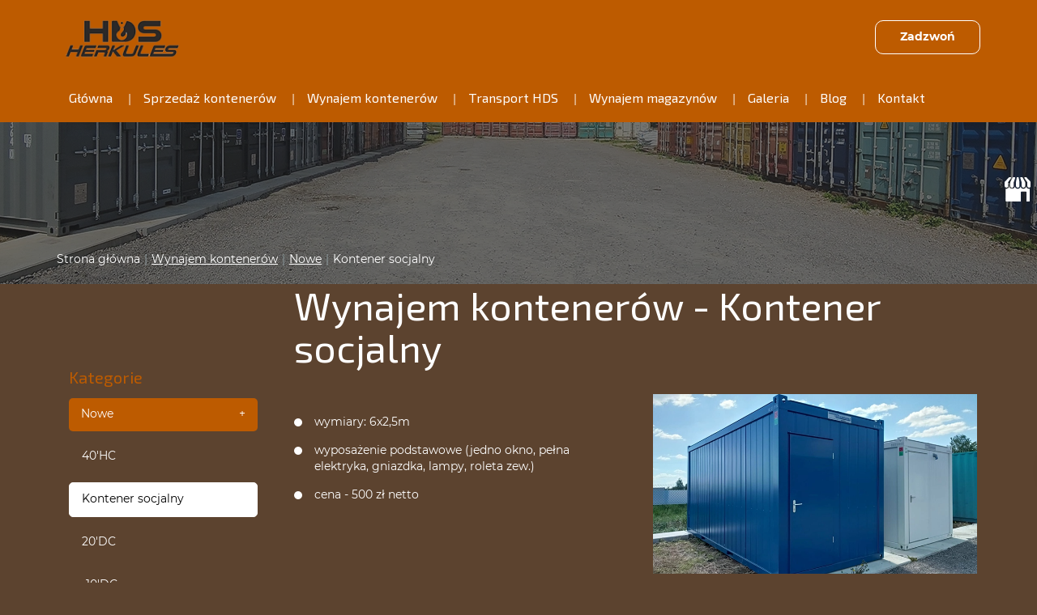

--- FILE ---
content_type: text/html; charset=utf-8
request_url: https://www.kontenery-herkules.pl/wynajem-kontenerow-lublin/nowe/6-kontener-socjalny
body_size: 5977
content:
<!DOCTYPE html>
<html lang="pl-PL" itemscope itemtype="https://schema.org/WebPage">
<head>
<meta http-equiv="X-UA-Compatible" content="IE=edge">
<meta name="viewport" content="width=device-width, initial-scale=1">
<meta name="SKYPE_TOOLBAR" content="SKYPE_TOOLBAR_PARSER_COMPATIBLE">
<meta charset="utf-8">
	<meta name="description" content="wymiary: 6x2,5m, wyposażenie podstawowe (jedno okno, pełna elektryka, gniazdka, lampy, roleta zew.), cena - 500 zł netto">
	<title>Kontener socjalny</title>
	<link href="https://www.kontenery-herkules.pl/wynajem-kontenerow-lublin/nowe/6-kontener-socjalny" rel="canonical">
	<link href="/images/design/favicon.ico" rel="icon" type="image/vnd.microsoft.icon">
	<style>.block1804 .mod_djc2catitems {background-color:rgba(0, 0, 0, 0);}.block1804 .mod_djc2catitems .mod_djc2catitems_list li > a {border-radius:0px !important;background-color:rgba(0, 0, 0, 0);}.block1804 .mod_djc2catitems .mod_djc2catitems_list li.active > a,.block1804 .mod_djc2catitems .mod_djc2catitems_list li.current > a {background-color:rgba(0, 0, 0, 0);}.block1804 .mod_djc2catitems .mod_djc2catitems_list li:not(.active):hover > a,.block1804 .mod_djc2catitems .mod_djc2catitems_list li:not(.active) > a:focus,.block1804 .mod_djc2catitems .mod_djc2catitems_list li:not(.current):hover > a,.block1804 .mod_djc2catitems .mod_djc2catitems_list li:not(.current) > a:focus {background-color:rgba(0, 0, 0, 0);}.block1804 .navbar-toggle{}.block1804 .navbar-toggle:hover,.block1804 .navbar-toggle:focus{}.block1804 .navbar-toggle .icon-bar{}.block1804 ul.sidenav li a[data-toggle]{ width: auto !important;position: absolute;top: 0;right: 0;background: none !important; z-index: 999;border: none !important; }.block1804 .mod_djc2catitems .mod_djc2catitems_list li > a.arrow[aria-expanded=false] {}.block1804 .mod_djc2catitems .mod_djc2catitems_list li > a:hover + a.arrow[aria-expanded=false],.block1804 .mod_djc2catitems .mod_djc2catitems_list li > a + a.arrow[aria-expanded=false]:hover {}.block1804 .mod_djc2catitems .mod_djc2catitems_list li > a.arrow[aria-expanded=true] {}.block1804 .mod_djc2catitems .mod_djc2catitems_list li > a:hover + a.arrow[aria-expanded=true],.block1804 .mod_djc2catitems .mod_djc2catitems_list li > a + a.arrow[aria-expanded=true]:hover {}.block1804 .mod_djc2catitems .mod_djc2catitems_list > li.deeper-products > ul {}.block1804 .mod_djc2catitems .mod_djc2catitems_list > li.deeper-products > ul li > a {border-radius:0px !important;}.block1804 .mod_djc2catitems .mod_djc2catitems_list > li.deeper-products > ul li.active > a,.block1804 .mod_djc2catitems .mod_djc2catitems_list > li.deeper-products > ul li.current > a {}.block1804 .mod_djc2catitems .mod_djc2catitems_list > li.deeper-products > ul li:not(.active):hover > a,.block1804 .mod_djc2catitems .mod_djc2catitems_list > li.deeper-products > ul li:not(.active) > a:focus,.block1804 .mod_djc2catitems .mod_djc2catitems_list > li.deeper-products > ul li:not(.current):hover > a,.block1804 .mod_djc2catitems .mod_djc2catitems_list > li.deeper-products > ul li:not(.current) > a:focus {}</style>
	<style>.block213 .banner > img,.block213 .banner > .image-edit img {max-width:1920px;width:1920px; left: 50%; margin: 0 0 0 -960px; position: relative; display:block; z-index:-1}</style>
	<style>.block438 .pathwayicon, .block438 .breadcrumbs span:not(:first-of-type) { position: relative; }.block438 .pathwayicon span { position: absolute; visibility: hidden; }</style>
	<style>.block438 .breadcrumbs .divider {margin-left:5px;margin-right:5px;}.block438 .breadcrumbs .active {}</style>

	
	
	
	
	
	
	
	
	
	
	
	
	
	
	
	
	
	
	
	
	
	
	
	<meta property="og:title" content="Kontener socjalny">
	<meta property="og:description" content="wymiary: 6x2,5m, wyposażenie podstawowe (jedno okno, pełna elektryka, gniazdka, lampy, roleta zew.), cena - 500 zł netto">
	<meta property="og:url" content="https://www.kontenery-herkules.pl/wynajem-kontenerow-lublin/nowe/6-kontener-socjalny">
	<meta property="twitter:card" content="summary">
	<meta property="twitter:title" content="Kontener socjalny">
	<meta property="twitter:description" content="wymiary: 6x2,5m, wyposażenie podstawowe (jedno okno, pełna elektryka, gniazdka, lampy, roleta zew.), cena - 500 zł netto">
	<link rel="preload stylesheet" as="style" href="/cache/b49f3549b8c5179aa74e95f04a82082d.css" fetchpriority="high">
	<link rel="preload stylesheet" as="style" media="screen and (min-width: 768px)" href="/cache/desktop.css" fetchpriority="low">





</head>
      <body class="body-xl page light  lang-pl" data-itemid="1437">


        <div id="wrapper">
            <div id="container">
                <header>
                                                    
			        <div class="block161 full-buttons mainmenu">

			
            <div class="col-xs-12">

								                <div class="inner row">
																										<div class="section161 display-section" data-position="header-glowna-sekcja" data-sid="161" data-parent="1">
<div class="clearfix"></div>
			        <div class="block1466 header" id="section-header">

			
            <div class="col-xs-12">

								                <div class="inner row">
																								                    <div class="center" data-center="1">
												<div class="section1466 section-header-p" data-position="header-p-sekcja" data-sid="1466" data-parent="1">
<div class="clearfix"></div>
<div class="center">
			        <div class="block1464 ">

			
            <div class="col-xs-12 col-lg-2 hidden-xs hidden-sm hidden-md">

								                <div class="inner">
																										
<a href="https://www.kontenery-herkules.pl/" class="logo">
    <img src="/images/design/logo.webp" alt="Wojciech Choina Przedsiębiorstwo handlowo-usługowe logo">
</a>																		                    </div>
																				                    <div class="clearfix"></div>
                </div>
			                        </div>
			</div>
<div class="center">
			        <div class="block1467 ">

			
            <div class="col-xs-12 col-lg-10">

								                <div class="inner text-right-xl text-right-lg text-center-md text-center-sm text-center-xs">
																										
	<div class="row"><div class="col-md-12"><p><a class="btn btn-default" href="tel:+48503509123">Zadzwoń</a></p></div></div>
																		                    </div>
																				                    <div class="clearfix"></div>
                </div>
			                        </div>
			</div>
<div class="center">
			        <div class="block1468 menu-header-1 low-menu">

			
            <div class="col-xs-12">

								                <div class="inner">
																										    <nav class="navbar navbar-default navbar-custom">
        <div class="navbar-header">
            <div class="visible-md visible-sm visible-xs">
<a href="https://www.kontenery-herkules.pl/" class="logo">
    <img src="/images/design/logo.webp" alt="Wojciech Choina Przedsiębiorstwo handlowo-usługowe logo">
</a>
</div>            <button type="button" class="navbar-toggle collapsed" id="navbar-toggle-1468">
                <span class="icon-bar"></span>
                <span class="icon-bar"></span>
                <span class="icon-bar"></span>
            </button>
        </div>
        <div class="navbar-collapse collapse" id="navbar-collapse-1468">
            <ul class="nav navbar-nav menu">
<li class="item-101">
<a href="/">Główna</a>
</li>
<li class="item-957 dropdown parent">
<a href="/sprzedaz-kontenerow">Sprzedaż kontenerów</a>
            <a class="dropdown-toggle" href="#" data-toggle="dropdown" role="button" aria-haspopup="true" aria-expanded="false"> <span class="caret"></span></a><ul class="dropdown-menu">
<li class="item-958 parent">
<a href="/sprzedaz-kontenerow/socjalne-lublin">Kontenery socjalne</a>
</li>
<li class="item-959 parent">
<a href="/sprzedaz-kontenerow/morskie-lublin">Kontenery morskie</a>
</li>
<li class="item-960">
<a href="/sprzedaz-kontenerow/sprzedaz-kontenerow-lublin">Sprzedaż kontenerów Lublin</a>
</li>
</ul>
</li>
<li class="item-1436 active dropdown parent">
<a href="/wynajem-kontenerow-lublin">Wynajem kontenerów</a>
            <a class="dropdown-toggle" href="#" data-toggle="dropdown" role="button" aria-haspopup="true" aria-expanded="false"> <span class="caret"></span></a><ul class="dropdown-menu">
<li class="item-1437 current active">
<a href="/wynajem-kontenerow-lublin/nowe">Nowe</a>
</li>
<li class="item-1438">
<a href="/wynajem-kontenerow-lublin/uzywane">Używane</a>
</li>
<li class="item-1439">
<a href="/wynajem-kontenerow-lublin/wynajem-kontenerow-ryki">Wynajem kontenerów Ryki</a>
</li>
<li class="item-1440">
<a href="/wynajem-kontenerow-lublin/wynajem-kontenerow-swidnik">Wynajem kontenerów Świdnik</a>
</li>
<li class="item-1441">
<a href="/wynajem-kontenerow-lublin/wynajem-kontenerow-lublin">Wynajem kontenerów Lublin</a>
</li>
<li class="item-1442">
<a href="/wynajem-kontenerow-lublin/wynajem-kontenerow-biala-podlaska">Wynajem kontenerów Biała Podlaska</a>
</li>
<li class="item-1443">
<a href="/wynajem-kontenerow-lublin/wynajem-kontenerow-krasnik">Wynajem kontenerów Kraśnik</a>
</li>
<li class="item-1444">
<a href="/wynajem-kontenerow-lublin/wynajem-kontenerow-pulawy">Wynajem kontenerów Puławy</a>
</li>
<li class="item-1445">
<a href="/wynajem-kontenerow-lublin/wynajem-kontenerow-chelm">Wynajem kontenerów Chełm</a>
</li>
<li class="item-1446">
<a href="/wynajem-kontenerow-lublin/wynajem-kontenerow-zamosc">Wynajem kontenerów Zamość</a>
</li>
<li class="item-1447">
<a href="/wynajem-kontenerow-lublin/wynajem-kontenerow-lubartow">Wynajem kontenerów Lubartów</a>
</li>
</ul>
</li>
<li class="item-1450">
<a href="/transport-hds-lublin">Transport HDS</a>
</li>
<li class="item-1448 dropdown parent">
<a href="/wynajem-magazynow">Wynajem magazynów</a>
            <a class="dropdown-toggle" href="#" data-toggle="dropdown" role="button" aria-haspopup="true" aria-expanded="false"> <span class="caret"></span></a><ul class="dropdown-menu"><li class="item-1449">
<a href="/wynajem-magazynow/wynajem-magazynow-lublin">Wynajem magazynów Lublin</a>
</li></ul>
</li>
<li class="item-955">
<a href="/galeria">Galeria</a>
</li>
<li class="item-954">
<a href="/blog">Blog</a>
</li>
<li class="item-567">
<a href="/kontakt">Kontakt</a>
</li>
</ul>
</div>
</nav>
																		                    </div>
																				                    <div class="clearfix"></div>
                </div>
			                        </div>
			</div>
<div class="clearfix"></div>
</div>						<div class="clearfix"></div>
</div>												                    </div>
																				                    <div class="clearfix"></div>
                </div>
			                        </div>
			<div class="clearfix"></div>
</div>																		                    </div>
																				                    <div class="clearfix"></div>
                </div>
			                        </div>
			
                <div class="clearfix"></div>                </header>
                <div id="main"> 
                    <div>                    <div id="system-message-container">
	</div>


                                        
			        <div class="block213 banner-transparency">

			
            <div class="col-xs-12">

								                <div class="inner row">
																										
<div class="banner">
<div class="inner">
<div class="center">
<div class="col-xs-12 title">
</div>
</div>
<div class="clearfix"></div>
</div>
<img src="https://www.kontenery-herkules.pl/images/design/banner.webp" alt="Kontenery">
</div>


																		                    </div>
																				                    <div class="clearfix"></div>
                </div>
			                        </div>
			
			        <div class="block163 ">

			
            <div class="col-xs-12">

								                <div class="inner row">
																										<div class="section163 display-section" data-position="breadcrumbs-glowna-sekcja" data-sid="163" data-parent="1">
<div class="clearfix"></div>
			        <div class="block439 breadcrumbsborder" id="section-breadcrumbs">

			
            <div class="col-xs-12">

								                <div class="inner row">
																								                    <div class="center" data-center="1">
												<div class="section439 section-breadcrumbs-e" data-position="breadcrumbs-e-sekcja" data-sid="439" data-parent="1">
<div class="clearfix"></div>
<div class="center">
			        <div class="block438 breadcrumbs-item-underline breadcrumbs-item-transparency">

			
            <div class="col-xs-12">

								                <div class="inner">
																										
<div class="breadcrumbs " itemscope itemtype="https://schema.org/BreadcrumbList">
    
    <span itemprop="itemListElement" itemscope itemtype="https://schema.org/ListItem"><a itemprop="item" href="/" class="pathwayicon">Strona główna<span itemprop="name">Strona główna</span></a><meta itemprop="position" content="1"></span><span class="divider">|</span><span itemprop="itemListElement" itemscope itemtype="https://schema.org/ListItem"><a itemprop="item" href="/wynajem-kontenerow-lublin" class="pathway"><span itemprop="name">Wynajem kontenerów</span></a><meta itemprop="position" content="2"></span><span class="divider">|</span><span itemprop="itemListElement" itemscope itemtype="https://schema.org/ListItem"><a itemprop="item" href="/wynajem-kontenerow-lublin/nowe" class="pathway"><span itemprop="name">Nowe</span></a><meta itemprop="position" content="3"></span><span class="divider">|</span><span class="breadcrumbs_last" itemprop="name">Kontener socjalny</span>
</div>
																		                    </div>
																				                    <div class="clearfix"></div>
                </div>
			                        </div>
			</div>
<div class="clearfix"></div>
</div>						<div class="clearfix"></div>
</div>												                    </div>
																				                    <div class="clearfix"></div>
                </div>
			                        </div>
			<div class="clearfix"></div>
</div>																		                    </div>
																				                    <div class="clearfix"></div>
                </div>
			                        </div>
			
<div class="center" data-center="1">                      <div class="left col-xs-12 col-md-3">
                                            
			        <div class="block1804 ">

			
            <div class="col-xs-12">

								                <div class="inner">
										<p>Kategorie</p>																<div class="mod_djc2catitems">
<ul class="nav menu mod_djc2catitems_list sidenav showarrow">
<li class="col-xs-12 djc_catid-7 level0 current active parent-products deeper-products">
<a href="/wynajem-kontenerow-lublin/nowe">Nowe</a><ul class="menu nav nav-child">
<li class="product"><a href="/wynajem-kontenerow-lublin/nowe/13-40hc-1">40'HC</a></li>
<li class="product active"><a href="/wynajem-kontenerow-lublin/nowe/6-kontener-socjalny">Kontener socjalny</a></li>
<li class="product"><a href="/wynajem-kontenerow-lublin/nowe/8-20dc">20'DC</a></li>
<li class="product"><a href="/wynajem-kontenerow-lublin/nowe/9-10dc">-10'DC</a></li>
<li class="product"><a href="/wynajem-kontenerow-lublin/nowe/10-8dc">8'DC</a></li>
</ul>
</li>
<li class="col-xs-12 djc_catid-8 level0 parent-products deeper-products">
<a href="/wynajem-kontenerow-lublin/uzywane">Używane</a><ul class="menu nav nav-child">
<li class="product"><a href="/wynajem-kontenerow-lublin/uzywane/11-20dc-uzywane">20'DC Używane</a></li>
<li class="product"><a href="/wynajem-kontenerow-lublin/uzywane/12-40-hc-uzywane">40 'HC Używane</a></li>
</ul>
</li>
<li class="col-xs-12 djc_catid-9 level0"><a href="/wynajem-kontenerow-lublin/wynajem-kontenerow-ryki">Wynajem kontenerów Ryki</a></li>
<li class="col-xs-12 djc_catid-10 level0"><a href="/wynajem-kontenerow-lublin/wynajem-kontenerow-swidnik">Wynajem kontenerów Świdnik</a></li>
<li class="col-xs-12 djc_catid-11 level0"><a href="/wynajem-kontenerow-lublin/wynajem-kontenerow-lublin">Wynajem kontenerów Lublin</a></li>
<li class="col-xs-12 djc_catid-12 level0"><a href="/wynajem-kontenerow-lublin/wynajem-kontenerow-biala-podlaska">Wynajem kontenerów Biała Podlaska</a></li>
<li class="col-xs-12 djc_catid-13 level0"><a href="/wynajem-kontenerow-lublin/wynajem-kontenerow-krasnik">Wynajem kontenerów Kraśnik</a></li>
<li class="col-xs-12 djc_catid-14 level0"><a href="/wynajem-kontenerow-lublin/wynajem-kontenerow-pulawy">Wynajem kontenerów Puławy</a></li>
<li class="col-xs-12 djc_catid-15 level0"><a href="/wynajem-kontenerow-lublin/wynajem-kontenerow-chelm">Wynajem kontenerów Chełm</a></li>
<li class="col-xs-12 djc_catid-16 level0"><a href="/wynajem-kontenerow-lublin/wynajem-kontenerow-zamosc">Wynajem kontenerów Zamość</a></li>
<li class="col-xs-12 djc_catid-17 level0"><a href="/wynajem-kontenerow-lublin/wynajem-kontenerow-lubartow">Wynajem kontenerów Lubartów</a></li>
</ul>
</div>
																		                    </div>
																				                    <div class="clearfix"></div>
                </div>
			                        </div>
			
                                          </div>
                                          <div id="content" class="col-xs-12 col-md-9">
                                                  <div data-content="1">
<div id="djcatalog" class="djc_clearfix djc_item djc_theme_domyslny"><div class="row">
<div class="col-xs-12 col-lg-12"><h1 class="djc_title">Wynajem kontenerów - Kontener socjalny</h1></div>

<div class="col-xs-12">
<div class="col-xs-12 col-lg-12 pull-left"></div>
<div class="row">
<div class="col-md-6"><ul>
<li>wymiary: 6x2,5m</li>
<li>wyposażenie podstawowe (jedno okno, pełna elektryka, gniazdka, lampy, roleta zew.)</li>
<li>cena - 500&nbsp;zł netto</li>
</ul></div>
<div class="col-md-6"><p><img style="display: block; margin-left: auto; margin-right: auto;" src="/images/design/category-catalog-b-9.webp" alt="Wynajem kontenerów socjalnych" width="400" height="222"></p></div>
</div>
</div>


</div></div>
</div>
                          <div class="clearfix"></div>
                                              </div>
                      </div>
<div class="clearfix"></div>
</div>                </div>
                <footer>
                                        
			        <div class="block104  align-center fixed">

			
            <div class="col-md-1 col-lg-1">

								                <div class="inner text-center">
																										
	<div class="gotoup  row"><div class="col-md-12 glyphicon glyphicon-menu-up fixed-up"></div></div>
																		                    </div>
																				                    <div class="clearfix"></div>
                </div>
			                        </div>
			
			        <div class="block169 ">

			
            <div class="col-xs-12">

								                <div class="inner row">
																										
<div id="socialicons169" class="social-icons-container">
	<ul class="social-icons">
		<li><a class="csocial-link" href="https://www.google.com/maps/place/Herkules+HDS+D%C5%BAwig,+Transport,+Kontenery+Wojciech+Choina+Lublin/@51.2526832,22.5683363,17z/data=!3m1!4b1!4m6!3m5!1s0x47224d24b8eb0f49:0xb7c488b9e0b181b6!8m2!3d51.2526832!4d22.5683363!16s%2Fg%2F11h5pz61g5?entry=tts" target="_blank"><img src="https://www.kontenery-herkules.pl/media/mod_socialicons/img/icon-gmb.svg" alt="gmb"></a></li>	</ul>
</div>
																		                    </div>
																				                    <div class="clearfix"></div>
                </div>
			                        </div>
			
			        <div class="block162 mainmenu">

			
            <div class="col-xs-12">

								                <div class="inner row">
																										<div class="section162 display-section" data-position="footer-glowna-sekcja" data-sid="162" data-parent="1">
<div class="clearfix"></div>
			        <div class="block359 " id="section-footer">

			
            <div class="col-xs-12">

								                <div class="inner row">
																										<div class="section359 section-footer-d" data-position="footer-d-sekcja" data-sid="359" data-parent="1">
<div class="clearfix"></div>
			        <div class="block361  align-center">

			
            <div class="col-xs-12">

								                <div class="inner text-center text-center-xl text-center-lg text-center-md text-center-sm text-center-xs">
																								                    <div class="center">
												
	<div class="row text-center">
<div class="margin-bottom-sm margin-bottom-xs col-md-4"><p><a href="/"><img class="" src="/images/design/logo.webp" alt="Wojciech Choina Przedsiębiorstwo handlowo-usługowe logo" width="300" height="188"></a></p></div>
<div class="col-md-4">
<p class="text-stylekmlrhz6s">Wojciech Choina Przedsiębiorstwo handlowo-usługowe</p>
<p>Spiczyn 131H,<br>21-077 Spiczyn</p>
<p><b>Biuro i Plac</b><br>Łuszczów Pierwszy 61a</p>
<p><b>Plac i odbiór</b><br>ul. Młyńska 11<br>20-089 Lublin</p>
<p>Telefon: <a href="tel:+48503509123">+48 503 509 123</a><br>Telefon biuro: <a href="tel:+48790509123">+48 790 509 123</a><br>E-mail: <joomla-hidden-mail is-link="1" is-email="1" first="Yml1cm8=" last="a29udGVuZXJ5LWhlcmt1bGVzLnBs" text="Yml1cm9Aa29udGVuZXJ5LWhlcmt1bGVzLnBs" base="">Ten adres pocztowy jest chroniony przed spamowaniem. Aby go zobaczyć, konieczne jest włączenie w przeglądarce obsługi JavaScript.</joomla-hidden-mail></p>
</div>
<div class="col-md-4">
<p class="text-stylekmlrhz6s">Godziny otwarcia:</p>
<p>Pn - Pt: 8:00 - 16:00</p>
</div>
</div>
						<div class="clearfix"></div>
</div>												                    </div>
																				                    <div class="clearfix"></div>
                </div>
			                        </div>
			
			        <div class="block358 menu-footer-1 align-center-xs align-center-sm align-left-md align-left-lg align-left-xl">

			
            <div class="col-xs-12">

								                <div class="inner">
																								                    <div class="center">
												<div class="navbar-custom">
<ul class="nav nav-pills menu">
<li class="item-101">
<a href="/">Główna</a>
</li>
<li class="item-957 parent">
<a href="/sprzedaz-kontenerow">Sprzedaż kontenerów</a>
</li>
<li class="item-1436 parent">
<a href="/wynajem-kontenerow-lublin">Wynajem kontenerów</a>
</li>
<li class="item-1450">
<a href="/transport-hds-lublin">Transport HDS</a>
</li>
<li class="item-1448 parent">
<a href="/wynajem-magazynow">Wynajem magazynów</a>
</li>
<li class="item-955">
<a href="/galeria">Galeria</a>
</li>
<li class="item-954">
<a href="/blog">Blog</a>
</li>
<li class="item-567">
<a href="/kontakt">Kontakt</a>
</li>
</ul>
</div>
						<div class="clearfix"></div>
</div>												                    </div>
																				                    <div class="clearfix"></div>
                </div>
			                        </div>
			
			        <div class="block356 ">

			
            <div class="col-xs-12">

								                <div class="inner text-center-sm text-center-xs">
																								                    <div class="center">
												
	<div class="row">
<div class="col-md-6"><p>Wszelkie prawa zastrzeżone © 2025 <a href="https://wenet.pl/" target="_blank" rel="nofollow noopener noreferrer">WeNet</a></p></div>
<div class="col-md-6 text-right"><p><a href="/polityka-prywatnosci" target="_blank" rel="noopener noreferrer">Polityka prywatności</a> / <a href="/polityka-cookies" target="_blank" rel="noopener noreferrer">Polityka Cookies</a></p></div>
</div>
						<div class="clearfix"></div>
</div>												                    </div>
																				                    <div class="clearfix"></div>
                </div>
			                        </div>
			<div class="clearfix"></div>
</div>																		                    </div>
																				                    <div class="clearfix"></div>
                </div>
			                        </div>
			<div class="clearfix"></div>
</div>																		                    </div>
																				                    <div class="clearfix"></div>
                </div>
			                        </div>
			
                    <div class="clearfix"></div>
<div class="clearfix"></div>                </footer>
            </div>
        </div>
      
<span itemscope itemtype="https://schema.org/LocalBusiness">
<span itemprop="address" itemscope itemtype="https://schema.org/PostalAddress">
<meta itemprop="streetAddress" content="Probostwo 7">
<meta itemprop="addressLocality" content="Lublin">
<meta itemprop="postalCode" content="20-089">
</span>
<span itemprop="geo" itemscope itemtype="https://schema.org/GeoCoordinates">
<meta itemprop="latitude" content="51.2526832">
<meta itemprop="longitude" content="22.5661476">
</span>
<meta itemprop="telephone" content="+48 503 509 123">
<meta itemprop="openingHours" content="pon.-pt.: 8.00-18.00, sob.: 8.00-16.00">
<meta itemprop="name" content="HDS Herkules - Kontenery i transport HDS">
<meta itemprop="image" content="https://www.kontenery-herkules.pl/images/design/herkules-scania-v8-r620.jpg">
<span itemprop="location" itemscope itemtype="https://schema.org/Place">
<meta itemprop="logo" content="https://www.kontenery-herkules.pl/images/design/logo.png">
<link itemprop="url" href="https://www.kontenery-herkules.pl/">
<link itemprop="hasMap" href="https://g.page/HerkulesHDSKontenery?share">
</span>
</span>
  <script src="/media/vendor/jquery/js/jquery.min.js?3.7.1"></script><script src="/media/legacy/js/jquery-noconflict.min.js?647005fc12b79b3ca2bb30c059899d5994e3e34d"></script><script src="https://www.kontenery-herkules.pl/cache/b49f3549b8c5179aa74e95f04a82082d.js"></script><script type="application/json" class="joomla-script-options new">{"joomla.jtext":{"COM_DJCATALOG2_ADD_TO_CART_ERROR_COMBINATION_PARAMS_INVALID":"Wybierz wszystkie dostępne możliwości dla tego produktu.","COM_DJCATALOG2_PRODUCT_OUT_OF_STOCK":"Produkt niedostępny","COM_DJCATALOG2_PRODUCT_IN_STOCK":"W magazynie","COM_DJCATALOG2_PRODUCT_IN_STOCK_QTY":"W magazynie (%s items)","RLTA_BUTTON_SCROLL_LEFT":"Scroll buttons to the left","RLTA_BUTTON_SCROLL_RIGHT":"Scroll buttons to the right","JLIB_FORM_CONTAINS_INVALID_FIELDS":"Nie można przesłać formularza, ponieważ brakuje w nim wymaganych danych. <br/> Popraw zaznaczone pola i spróbuj ponownie.","JLIB_FORM_FIELD_REQUIRED_VALUE":"Wypełnij to pole","JLIB_FORM_FIELD_REQUIRED_CHECK":"Musi być wybrana jedna z opcji","JLIB_FORM_FIELD_INVALID_VALUE":"Ta wartość jest nieprawidłowa"},"system.paths":{"root":"","rootFull":"https:\/\/www.kontenery-herkules.pl\/","base":"","baseFull":"https:\/\/www.kontenery-herkules.pl\/"},"csrf.token":"2742a7dc56811863768affe1a34f682a","system.keepalive":{"interval":840000,"uri":"\/component\/ajax\/?format=json"}}</script><script src="/media/system/js/core.min.js?ee06c8994b37d13d4ad21c573bbffeeb9465c0e2"></script><script src="/media/vendor/webcomponentsjs/js/webcomponents-bundle.min.js?2.8.0" nomodule defer></script><script src="/media/vendor/bootstrap/js/bootstrap-es5.min.js?5.3.2" nomodule defer></script><script src="/media/system/js/keepalive-es5.min.js?4eac3f5b0c42a860f0f438ed1bea8b0bdddb3804" defer nomodule></script><script src="/media/vendor/bootstrap/js/toast.min.js?5.3.2" type="module"></script><script src="/media/vendor/bootstrap/js/tab.min.js?5.3.2" type="module"></script><script src="/media/vendor/bootstrap/js/scrollspy.min.js?5.3.2" type="module"></script><script src="/media/vendor/bootstrap/js/popover.min.js?5.3.2" type="module"></script><script src="/media/vendor/bootstrap/js/offcanvas.min.js?5.3.2" type="module"></script><script src="/media/vendor/bootstrap/js/modal.min.js?5.3.2" type="module"></script><script src="/media/vendor/bootstrap/js/dropdown.min.js?5.3.2" type="module"></script><script src="/media/vendor/bootstrap/js/collapse.min.js?5.3.2" type="module"></script><script src="/media/vendor/bootstrap/js/carousel.min.js?5.3.2" type="module"></script><script src="/media/vendor/bootstrap/js/button.min.js?5.3.2" type="module"></script><script src="/media/vendor/bootstrap/js/alert.min.js?5.3.2" type="module"></script><script src="/media/system/js/joomla-hidden-mail-es5.min.js?b2c8377606bb898b64d21e2d06c6bb925371b9c3" nomodule defer></script><script src="/media/system/js/keepalive.min.js?9f10654c2f49ca104ca0449def6eec3f06bd19c0" type="module"></script><script src="/media/system/js/fields/validate.min.js?2fb94a1b8b473b5921a0a416ad8d50d4b3315530" defer></script><script src="/media/system/js/joomla-hidden-mail.min.js?065992337609bf436e2fedbcbdc3de1406158b97" type="module"></script><script>
				window.DJC2BaseUrl = "";
			</script><script>jQuery(function() {
                jQuery(".block1804 a.arrow").html("<i class=\"fa fa-plus\"><\/i>").css("font-size","inherit");
        jQuery(".block1804 .sidenav ul").each(function()
            {
                jQuery(this).on("show.bs.collapse", function (e) {
                        jQuery(e.target).prev("a[data-toggle]").html("<i class=\"fa fa-minus\"><\/i>").css("font-size","inherit");
                });

                jQuery(this).on("hide.bs.collapse", function (e) {
                        jQuery(e.target).prev("a[data-toggle]").html("<i class=\"fa fa-plus\"><\/i>").css("font-size","inherit");
                });
                });
        });
jQuery(function() {
jQuery(".block1804 .sidenav ul").each(function()
{
    jQuery(this).on("show.bs.collapse", function (e) {
        jQuery(this).parent().addClass("parent-expanded");
    });

    jQuery(this).on("hide.bs.collapse", function (e) {
        jQuery(this).parent().removeClass("parent-expanded"); 
    });
    });
});
</script>
</body>
</html>

--- FILE ---
content_type: text/css
request_url: https://www.kontenery-herkules.pl/cache/desktop.css
body_size: 956
content:
.block1464 > div > div.inner {position: relative;}.body-lg .block1464 > div > div.inner {padding-top:10px;padding-bottom:10px;}.body-xl .block1464 > div > div.inner {padding-top:10px;padding-bottom:10px;}.block1464 strong {font-weight:normal}.body-xs .block1464 strong {font-weight:normal}.body-sm .block1464 strong {font-weight:normal}.body-md .block1464 strong {font-weight:normal}.body-lg .block1464 strong {font-weight:normal}.body-xl .block1464 strong {font-weight:normal}
.block280 > div > div.inner {position: relative;}.block280 strong {font-weight:normal}.body-xs .block280 strong {font-weight:normal}.body-sm .block280 strong {font-weight:normal}.body-md .block280 strong {font-weight:normal}.body-lg .block280 strong {font-weight:normal}.body-xl .block280 strong {font-weight:normal}.block280 > div > div.inner .slick-slide::before { content: ""; position: absolute; display: block; inset: 0; z-index: 1;  }.block280 > div > div.inner .hr-zmienny-2:after { left: 0; }.block280 > div > div.inner .slider .slick-dots li > button::before { content: none !important; }.body-sm .block280 > div > div.inner .text { margin-bottom: 50px; }.body-md .block280 > div > div.inner .text { margin-bottom: 70px; }.body-lg .block280 > div > div.inner .text { margin-bottom: 100px; }.body-xl .block280 > div > div.inner .text { margin-bottom: 190px; }
.block280 .slider .slick-dots li button::before {width:10px;height:10px;height:10px;border-radius: 100%;opacity: 1}.block280 .slider .slick-dots li:hover::before {opacity: 1}.slick-next:before { content: unset; }.slick-prev:before { content: unset; }.block280 .slider .slick-prev,.block280 .slider:hover .slick-prev{background:url(https://www.kontenery-herkules.pl/images/design/arrow-left.webp) 0 50% no-repeat; left: 0; z-index: 999; width: 60px; height: 120px;margin-left:20px;}.block280 .slider .slick-next,.block280 .slider:hover .slick-next{background:url(https://www.kontenery-herkules.pl/images/design/arrow-right.webp) 100% 50% no-repeat; right: 0; z-index: 999; width: 60px; height: 120px;margin-right:20px;}.block280 .slider .slick-dots{top:auto}.body-xl .block280 .slider .slick-dots {margin-bottom:95px;}.body-lg .block280 .slider .slick-dots {margin-bottom:50px;}.body-md .block280 .slider .slick-dots {margin-bottom:50px;}.body-sm .block280 .slider .slick-dots {margin-bottom:40px;}.block280 .slider .jquery-background-video-wrapper {height:900px;}.block280 .slider button.slick-prev{left: 0}.block280 .slider button.slick-next{right: 0}.slider .slide25 .description { width: 100%; }.slider .slide25 .description {text-decoration: unset;}.slider .slide25 .description:hover {text-decoration: unset;}.slider .slide25 .description h3 {color:rgba(255, 255, 255, 1);line-height:1.5;text-decoration: unset;}.slider .slide25 .description h3:hover {text-decoration: unset;}.body-xs .slider .slide25 .description h3 {color:rgba(255, 255, 255, 1);}.body-sm .slider .slide25 .description h3 {color:rgba(255, 255, 255, 1);}.body-md .slider .slide25 .description h3 {color:rgba(255, 255, 255, 1);}.body-lg .slider .slide25 .description h3 {color:rgba(255, 255, 255, 1);}.body-xl .slider .slide25 .description h3 {color:rgba(255, 255, 255, 1);}.slider .slide25 .description .heading3 {color:rgba(255, 255, 255, 1);line-height:1.5;text-decoration: unset;}.slider .slide25 .description .heading3:hover {text-decoration: unset;}.body-xs .slider .slide25 .description .heading3 {color:rgba(255, 255, 255, 1);}.body-sm .slider .slide25 .description .heading3 {color:rgba(255, 255, 255, 1);}.body-md .slider .slide25 .description .heading3 {color:rgba(255, 255, 255, 1);}.body-lg .slider .slide25 .description .heading3 {color:rgba(255, 255, 255, 1);}.body-xl .slider .slide25 .description .heading3 {color:rgba(255, 255, 255, 1);}.slider .slide25 .description h3 {font-family:exo_2regular,Arial,Helvetica,sans-serif;line-height:1.5;text-decoration: unset;}.slider .slide25 .description h3:hover {text-decoration: unset;}.body-xs .slider .slide25 .description h3 {font-family:exo_2regular,Arial,Helvetica,sans-serif;}.body-sm .slider .slide25 .description h3 {font-family:exo_2regular,Arial,Helvetica,sans-serif;}.body-md .slider .slide25 .description h3 {font-family:exo_2regular,Arial,Helvetica,sans-serif;}.body-lg .slider .slide25 .description h3 {font-family:exo_2regular,Arial,Helvetica,sans-serif;}.body-xl .slider .slide25 .description h3 {font-family:exo_2regular,Arial,Helvetica,sans-serif;}.slider .slide25 .description .heading3 {font-family:exo_2regular,Arial,Helvetica,sans-serif;line-height:1.5;text-decoration: unset;}.slider .slide25 .description .heading3:hover {text-decoration: unset;}.body-xs .slider .slide25 .description .heading3 {font-family:exo_2regular,Arial,Helvetica,sans-serif;}.body-sm .slider .slide25 .description .heading3 {font-family:exo_2regular,Arial,Helvetica,sans-serif;}.body-md .slider .slide25 .description .heading3 {font-family:exo_2regular,Arial,Helvetica,sans-serif;}.body-lg .slider .slide25 .description .heading3 {font-family:exo_2regular,Arial,Helvetica,sans-serif;}.body-xl .slider .slide25 .description .heading3 {font-family:exo_2regular,Arial,Helvetica,sans-serif;}.slider .slide25 .description h3 {text-transform:uppercase;margin-bottom:1px;line-height:1;text-decoration: unset;}.slider .slide25 .description h3:hover {text-decoration: unset;}.body-sm .slider .slide25 .description h3 {font-size:30px;}.body-md .slider .slide25 .description h3 {font-size:35px;}.body-lg .slider .slide25 .description h3 {font-size:40px;}.body-xl .slider .slide25 .description h3 {font-size:70px;}.slider .slide25 .description h3 {/*Użyj narzędzia z https://www.cssmatic.com/box-shadow i wklej wygenerowany kod CSS*/}.slider .slide25 .description .heading3 {text-transform:uppercase;margin-bottom:1px;line-height:1;text-decoration: unset;}.slider .slide25 .description .heading3:hover {text-decoration: unset;}.body-sm .slider .slide25 .description .heading3 {font-size:30px;}.body-md .slider .slide25 .description .heading3 {font-size:35px;}.body-lg .slider .slide25 .description .heading3 {font-size:40px;}.body-xl .slider .slide25 .description .heading3 {font-size:70px;}.slider .slide25 .description .heading3 {/*Użyj narzędzia z https://www.cssmatic.com/box-shadow i wklej wygenerowany kod CSS*/}.slider .slide25 .description h4 {color:rgba(255, 255, 255, 1);line-height:1.5;text-decoration: unset;}.slider .slide25 .description h4:hover {text-decoration: unset;}.body-xs .slider .slide25 .description h4 {color:rgba(255, 255, 255, 1);}.body-sm .slider .slide25 .description h4 {color:rgba(255, 255, 255, 1);}.body-md .slider .slide25 .description h4 {color:rgba(255, 255, 255, 1);}.body-lg .slider .slide25 .description h4 {color:rgba(255, 255, 255, 1);}.body-xl .slider .slide25 .description h4 {color:rgba(255, 255, 255, 1);}.slider .slide25 .description .heading4 {color:rgba(255, 255, 255, 1);line-height:1.5;text-decoration: unset;}.slider .slide25 .description .heading4:hover {text-decoration: unset;}.body-xs .slider .slide25 .description .heading4 {color:rgba(255, 255, 255, 1);}.body-sm .slider .slide25 .description .heading4 {color:rgba(255, 255, 255, 1);}.body-md .slider .slide25 .description .heading4 {color:rgba(255, 255, 255, 1);}.body-lg .slider .slide25 .description .heading4 {color:rgba(255, 255, 255, 1);}.body-xl .slider .slide25 .description .heading4 {color:rgba(255, 255, 255, 1);}.slider .slide25 .description h4 {font-family:exo_2regular,Arial,Helvetica,sans-serif;line-height:1.5;text-decoration: unset;}.slider .slide25 .description h4:hover {text-decoration: unset;}.body-xs .slider .slide25 .description h4 {font-family:exo_2regular,Arial,Helvetica,sans-serif;}.body-sm .slider .slide25 .description h4 {font-family:exo_2regular,Arial,Helvetica,sans-serif;}.body-md .slider .slide25 .description h4 {font-family:exo_2regular,Arial,Helvetica,sans-serif;}.body-lg .slider .slide25 .description h4 {font-family:exo_2regular,Arial,Helvetica,sans-serif;}.body-xl .slider .slide25 .description h4 {font-family:exo_2regular,Arial,Helvetica,sans-serif;}.slider .slide25 .description .heading4 {font-family:exo_2regular,Arial,Helvetica,sans-serif;line-height:1.5;text-decoration: unset;}.slider .slide25 .description .heading4:hover {text-decoration: unset;}.body-xs .slider .slide25 .description .heading4 {font-family:exo_2regular,Arial,Helvetica,sans-serif;}.body-sm .slider .slide25 .description .heading4 {font-family:exo_2regular,Arial,Helvetica,sans-serif;}.body-md .slider .slide25 .description .heading4 {font-family:exo_2regular,Arial,Helvetica,sans-serif;}.body-lg .slider .slide25 .description .heading4 {font-family:exo_2regular,Arial,Helvetica,sans-serif;}.body-xl .slider .slide25 .description .heading4 {font-family:exo_2regular,Arial,Helvetica,sans-serif;}.slider .slide25 .description h4 {margin-bottom:1px;line-height:1;text-decoration: unset;}.slider .slide25 .description h4:hover {text-decoration: unset;}.body-sm .slider .slide25 .description h4 {font-size:24px;}.body-md .slider .slide25 .description h4 {font-size:28px;}.body-lg .slider .slide25 .description h4 {font-size:30px;}.body-xl .slider .slide25 .description h4 {font-size:48px;}.slider .slide25 .description h4 {/*Użyj narzędzia z https://www.cssmatic.com/box-shadow i wklej wygenerowany kod CSS*/}.slider .slide25 .description .heading4 {margin-bottom:1px;line-height:1;text-decoration: unset;}.slider .slide25 .description .heading4:hover {text-decoration: unset;}.body-sm .slider .slide25 .description .heading4 {font-size:24px;}.body-md .slider .slide25 .description .heading4 {font-size:28px;}.body-lg .slider .slide25 .description .heading4 {font-size:30px;}.body-xl .slider .slide25 .description .heading4 {font-size:48px;}.slider .slide25 .description .heading4 {/*Użyj narzędzia z https://www.cssmatic.com/box-shadow i wklej wygenerowany kod CSS*/}.slider .slide25 .description {position: absolute; bottom: 0;}